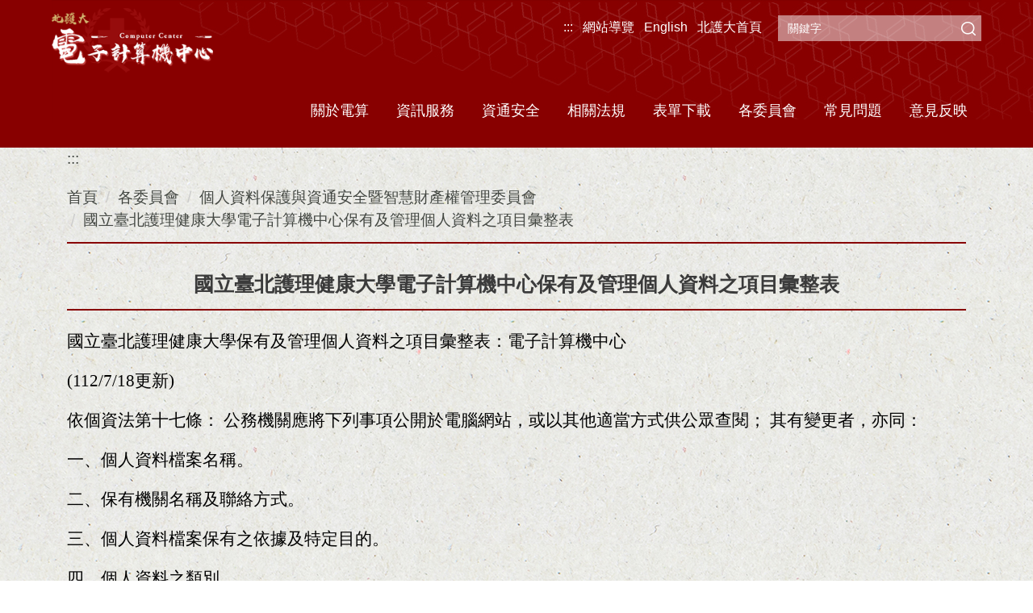

--- FILE ---
content_type: text/html; charset=UTF-8
request_url: https://cc.ntunhs.edu.tw/p/412-1001-137.php?Lang=zh-tw
body_size: 6987
content:
<!DOCTYPE html>
<html lang="zh-Hant">
<head>


<meta http-equiv="Content-Type" content="text/html; charset=utf-8">
<meta http-equiv="X-UA-Compatible" content="IE=edge,chrome=1" />
<meta name="viewport" content="initial-scale=1.0, user-scalable=1, minimum-scale=1.0, maximum-scale=3.0">
<meta name="apple-mobile-web-app-capable" content="yes">
<meta name="apple-mobile-web-app-status-bar-style" content="black">
<meta name="keywords" content="請填寫網站關鍵記事，用半角逗號(,)隔開" />
<meta name="description" content="請填寫網站簡述" />

<meta content="index,follow" name="robots">

<meta property="og:image"  content="/var/file/1/1001/msys_1001_6513534_20545.png" />

<title>國立臺北護理健康大學電子計算機中心保有及管理個人資料之項目彙整表 </title>

<link rel="shortcut icon" href="/var/file/1/1001/msys_1001_6513534_20545.png" type="image/x-icon" />
<link rel="icon" href="/var/file/1/1001/msys_1001_6513534_20545.png" type="image/x-icon" />
<link rel="bookmark" href="/var/file/1/1001/msys_1001_6513534_20545.png" type="image/x-icon" />

<link rel="apple-touch-icon-precomposed" href="/var/file/1/1001/msys_1001_6513534_20545.png">
<link rel="apple-touch-icon" href="/var/file/1/1001/msys_1001_6513534_20545.png">

<link rel="stylesheet" href="/var/file/1/1001/mobilestyle/combine-zh-tw.css?t=c22c622258" type="text/css" />
<script language="javascript"><!--
 var isHome = false 
 --></script>
<script language="javascript"><!--
 var isExpanMenu = false 
 --></script>
<script type="text/javascript" src="/var/file/js/m_20251016.js" ></script>
</head>
 
<body class="page_mobilecgmolist  ">

<div class="wrap">


<a href="#start-C" class="focusable" title="跳到主要內容區">跳到主要內容區</a>


<div class="fpbgvideo"></div>
<div class="minner">

<div id="Dyn_head">
<div class="header">
	<div class="minner ">







	
<div class="selfhead">
		<div class="meditor">
	
      
      <div id="head"><!--第一行-->
<div class="top_first"><!--logo -->
<div class="logo">
<h1><a href="/index.php" title="國北護-電算中心"><img alt="北護大電子計算機中心" src="/var/file/1/1001/img/17/logo-new3.png" /> </a></h1>
</div>

<!--右邊-->

<div class="top_f_r">
<div class="mycollapse"><button class="navbar-toggle" data-target=".nav-toggle" data-toggle="collapse" type="button" ><span class="glyphicons show_lines">菜單</span></button>

<div class="navbar-collapse collapse nav-toggle" id="collapseExample2">
<div class="well">


<ul class="topnav1">
	<li><a accesskey="U" href="#start-U" id="start-U" style="text-decoration:none" title="上方選單區">:::</a></li>
	<li><a href="https://cc.ntunhs.edu.tw/p/17-1001.php?Lang=zh-tw" title="網站導覽">網站導覽</a></li>
	<li><a href="http://cc.ntunhs.edu.tw/index.php?Lang=en" title="English">English</a></li>
	<li><a href="https://www.ntunhs.edu.tw" title="北護首頁">北護大首頁</a></li>
</ul>
<!--search-->

<div class="top_search">

<div  id="collapseExample">
<div class="well">
<div id="hd_search">&nbsp;</div>
</div>
</div>
</div>
<div class="top_menu">
   






<div class="mnavbar mn-collapse">
	<button type="button" class="navbar-toggle" data-toggle="collapse" data-target=".nav-toggle" aria-expanded="false">
		<span class="glyphicons show_lines">Menu</span>
	</button>
	<div class="nav-toggle collapse navbar-collapse iosScrollToggle">
		<div class="hdmenu">
			<ul class="nav navbar-nav" id="a5ebbce212a8868600b20f6e0e73dfb54_MenuTop">
			
				<li   id="Hln_36" class="dropdown"><a role="button" aria-expanded="false" class="dropdown-toggle" data-toggle="dropdown" href="http://cc.ntunhs.edu.tw/p/412-1001-82.php?Lang=zh-tw" title="關於電算">關於電算</a><ul class="dropdown-menu"><li  id="Hln_44"><a href="http://cc.ntunhs.edu.tw/p/412-1001-86.php?Lang=zh-tw" title="中心簡介">中心簡介</a></li><li  id="Hln_43"><a href="http://cc.ntunhs.edu.tw/p/412-1001-88.php?Lang=zh-tw" title="服務團隊">服務團隊</a></li><li  id="Hln_45"><a href="http://cc.ntunhs.edu.tw/p/412-1001-112.php?Lang=zh-tw" title="中心位置">中心位置</a></li></ul></li>
			
				<li   id="Hln_37" class="dropdown"><a role="button" aria-expanded="false" class="dropdown-toggle" data-toggle="dropdown" href="http://cc.ntunhs.edu.tw/p/412-1001-84.php?Lang=zh-tw" title="資訊服務">資訊服務</a><ul class="dropdown-menu"><li  id="Hln_46"><a href="http://cc.ntunhs.edu.tw/p/412-1001-93.php?Lang=zh-tw" title="電腦教室">電腦教室</a></li><li  id="Hln_47"><a href="https://icoder.ntunhs.edu.tw/?flowname=B51_電腦維修登記申請" target="_blank"  rel="noopener noreferrer"  title="教職員電腦維修登記(限內網)(另開新視窗)">教職員電腦維修登記(限內網)</a></li><li  id="Hln_48"><a href="https://cc.ntunhs.edu.tw/p/404-1001-789.php?Lang=zh-tw" title="軟體授權服務">軟體授權服務</a></li><li  id="Hln_49"><a href="http://cc.ntunhs.edu.tw/p/412-1001-98.php?Lang=zh-tw" title="網路服務">網路服務</a></li><li  id="Hln_50"><a href="http://cc.ntunhs.edu.tw/p/412-1001-109.php?Lang=zh-tw" title="電子郵件申請">電子郵件申請</a></li></ul></li>
			
				<li   id="Hln_38" ><a  href="/p/403-1001-2355.php?Lang=zh-tw" title="資通安全">資通安全</a></li>
			
				<li   id="Hln_39" ><a  href="http://cc.ntunhs.edu.tw/p/412-1001-89.php?Lang=zh-tw" title="相關法規">相關法規</a></li>
			
				<li   id="Hln_40" ><a  href="http://cc.ntunhs.edu.tw/p/412-1001-90.php?Lang=zh-tw" title="表單下載">表單下載</a></li>
			
				<li   id="Hln_41" class="dropdown"><a role="button" aria-expanded="false" class="dropdown-toggle" data-toggle="dropdown" href="http://cc.ntunhs.edu.tw/p/412-1001-91.php?Lang=zh-tw" title="各委員會">各委員會</a><ul class="dropdown-menu"><li  id="Hln_51"><a href="http://cc.ntunhs.edu.tw/p/412-1001-99.php?Lang=zh-tw" title="電腦諮詢委員會">電腦諮詢委員會</a></li><li  id="Hln_1718"><a href="/p/412-1001-3547.php?Lang=zh-tw" title="個人資料保護與資通安全暨智慧財產權管理委員會設置要點">個人資料保護與資通安全暨智慧財產權管理委員會設置要點</a></li></ul></li>
			
				<li   id="Hln_42" ><a  href="http://cc.ntunhs.edu.tw/p/412-1001-92.php?Lang=zh-tw" title="常見問題">常見問題</a></li>
			
				<li   id="Hln_92" ><a  href="/p/412-1001-140.php?Lang=zh-tw" title="意見反映">意見反映</a></li>
			
			
			</ul>
		</div>
	</div>
</div>

<script>
$(document).ready(function(){
	$(".mnavbar .navbar-toggle").click(function(){
		$(this).toggleClass("open");
		var ariaExpanded = $(this).attr('aria-expanded');
		$(this).attr('aria-expanded',ariaExpanded !== 'true');
	});
   $('.iosScrollToggle').on('shown.bs.collapse', function () {
		var togglePos = $(this).css('position');
      if(togglePos !== 'static'){
          ModalHelper.afterOpen();
      }

    });

    $('.iosScrollToggle').on('hide.bs.collapse', function () {
		var togglePos = $(this).css('position');
      if(togglePos !== 'static'){
			ModalHelper.beforeClose();
      }

    });
	
});
</script>




	
      
      </div>

</div>
</div>
</div>
</div>
</div>
</div>
<noscript> <p><span color="#ffffbb">您的瀏覽器不支援JavaScript功能，若網頁功能無法正常使用時，請開啟瀏覽器JavaScript狀態。 </span></p> </noscript><script>
    
        $(document).ready(function(){
          $.hajaxOpenUrl("/app/index.php?Action=mobileloadmod&Type=mobilesch&Nbr=0",'#hd_search');
     
});

$('.navbar-toggle1[href="#collapseExample"]').click(function(){
  if($('.nav-toggle').hasClass('in')){
    $('.navbar-toggle[data-target=".nav-toggle"]').removeClass('open');
    $('.nav-toggle').removeClass('in').css({'height': '0px', 'overflow':'auto'});
  }
  $(this).toggleClass('open');
});

$('.navbar-toggle[data-target=".nav-toggle"]').click(function(){
    if($('#collapseExample').hasClass('in')){
		$('.navbar-toggle1[href="#collapseExample"]').removeClass('open');
        $('#collapseExample').removeClass('in').css({'height': '0px', 'overflow':'hidden'});
    }
	$(this).toggleClass('open');
});

(function() {
  var ModalHelper = (function(bodyCls) {
    var scrollTop;
    return {
      afterOpen: function() {
        scrollTop = document.scrollingElement.scrollTop;
        document.body.classList.add(bodyCls);
        document.body.style.top = -scrollTop + 'px';
      },
      beforeClose: function() {
        document.body.classList.remove(bodyCls);
        // scrollTop lost after set position:fixed, restore it back.
        document.scrollingElement.scrollTop = scrollTop;
      }
    };
  })('testopen');

    $('#collapseExample2').on('shown.bs.collapse', function () {
      ModalHelper.afterOpen();
    })

    $('#collapseExample2').on('hide.bs.collapse', function () {
      ModalHelper.beforeClose();
    })


})();
</script>
   
	</div>
</div>




	</div>
</div>
<script language="javascript">

	tabSwitch("a5ebbce212a8868600b20f6e0e73dfb54_MenuTop");



if(typeof(_LoginHln)=='undefined') var _LoginHln = new hashUtil();

if(typeof(_LogoutHln)=='undefined') var _LogoutHln = new hashUtil();

if(typeof(_HomeHln)=='undefined') var _HomeHln = new hashUtil();

if(typeof(_InternalHln)=='undefined') var _InternalHln = new hashUtil();


$(document).ready(function(){
   if(typeof(loginStat)=='undefined') {
   	if(popChkLogin()) loginStat="login";
   	else loginStat="logout";
	}
	dealHln(isHome,loginStat,$('div.hdmenu'));

	
	
});

var firstWidth = window.innerWidth;
function mobilehead_widthChangeCb() {
if((firstWidth>=767 && window.innerWidth<767) || (firstWidth<767 && window.innerWidth>=767))  location.reload();
if(window.innerWidth <767) {
setTimeout(()=>{
	var div = document.getElementsByClassName('mycollapse');
	if(div=='undefined' || div.length==0) div = document.getElementsByClassName('nav-toggle navbar-collapse iosScrollToggle');
   div = div[0];
   //var focusableElements = div.querySelectorAll('li>a[href], button, input[type="text"], select, textarea');
   var focusableElements = div.querySelectorAll('a[href], button, input[type="text"], select, textarea');
	focusableElements[focusableElements.length-1].addEventListener('keydown', function(event) {
   	if (event.key === 'Tab') {
      	$(".hdmenu .dropdown").removeClass("open");
         var button= document.getElementsByClassName('navbar-toggle');
         button= button[0];
         button.click();
      }
	});
},1000);
}else{
	var div = document.getElementsByClassName('mycollapse');
   if(div=='undefined' || div.length==0) div = document.getElementsByClassName('nav-toggle navbar-collapse iosScrollToggle');
   div = div[0];
   var focusableElements = div.querySelectorAll('a[href]');
   focusableElements[focusableElements.length-1].addEventListener('keydown', function(event) {
      if (event.key === 'Tab') {
         $(".hdmenu .dropdown").removeClass("open");
      }
   });
}
}
window.addEventListener('resize', mobilehead_widthChangeCb);
mobilehead_widthChangeCb();
</script>
<noscript>本功能需使用支援JavaScript之瀏覽器才能正常操作</noscript>
<!-- generated at Wed Oct 22 2025 11:24:01 --></div>

<main id="main-content">
<div class="main">
<div class="minner">

	
	
<div class="row col1 row_0">
	<div class="mrow ">
		
			
			
			
			 
		
			
			
			
			
				
        		
         	
				<div class="col col_02">
					<div class="mcol">
					
						
						
						<div id="Dyn_2_1" class="M42  ">

<div class="module module-um md_style99">
   <div class="mouter">
	<header class="mt mthide ">
	 
	
</header>

	<section class="mb">
		<div class="minner">
			<div class="meditor">
			<a href="#start-C" title='主要內容區' accesskey="C" style="text-decoration:none" id="start-C">:::</a> 
			</div>
		</div>
	</section>
	</div>
</div>

</div>

					
						
						
						<div id="Dyn_2_2" class="M3  ">

<div class="module module-path md_style1">
	<div class="minner">
		<section class="mb">
			<ol class="breadcrumb">
			
			
				
				
				<li><a href="/index.php">首頁</a></li>
				
				
			
				
				
				<li><a href="https://cc.ntunhs.edu.tw/p/412-1001-91.php?Lang=zh-tw">各委員會</a></li>
				
				
			
				
				
				<li><a href="https://cc.ntunhs.edu.tw/p/412-1001-3547.php?Lang=zh-tw">個人資料保護與資通安全暨智慧財產權管理委員會</a></li>
				
				
			
				
				
				
            <li class="active"><a href="https://cc.ntunhs.edu.tw/p/412-1001-137.php?Lang=zh-tw">國立臺北護理健康大學電子計算機中心保有及管理個人資料之項目彙整表</a></li>
				
			
			</ol>
		</section>
	</div>
</div>

</div>

					
						
						
						<div id="Dyn_2_3" class="M4  ">


<div class="module module-cglist md_style1">
<div class="minner">
	<header class="mt ">
	 
	<h2 class="mt-title">國立臺北護理健康大學電子計算機中心保有及管理個人資料之項目彙整表</h2>
</header>

	
   
	<section class="mb">
		<div class="mcont">
			

         



<div class="mpgdetail">
	
		
 		
		
		
		
		
	
	
   <div class="meditor"><p><span style="color:#000000;"><span style="font-size:1.125em;"><span style="font-family:微軟正黑體;">國立臺北護理健康大學保有及管理個人資料之項目彙整表：電子計算機中心</span></span></span></p>

<p><span style="color:#000000;"><span style="font-size:1.125em;"><span style="font-family:微軟正黑體;">(112/7/18更新)</span></span></span></p>

<p><span style="color:#000000;"><span style="font-size:1.125em;"><span style="font-family:微軟正黑體;">依個資法第十七條： 公務機關應將下列事項公開於電腦網站，或以其他適當方式供公眾查閱； 其有變更者，亦同：</span></span></span></p>

<p><span style="color:#000000;"><span style="font-size:1.125em;"><span style="font-family:微軟正黑體;">一、個人資料檔案名稱。</span></span></span></p>

<p><span style="color:#000000;"><span style="font-size:1.125em;"><span style="font-family:微軟正黑體;">二、保有機關名稱及聯絡方式。</span></span></span></p>

<p><span style="color:#000000;"><span style="font-size:1.125em;"><span style="font-family:微軟正黑體;">三、個人資料檔案保有之依據及特定目的。</span></span></span></p>

<p><span style="color:#000000;"><span style="font-size:1.125em;"><span style="font-family:微軟正黑體;">四、個人資料之類別。</span></span></span></p>

<p><span style="font-size:1.125em;"><span style="font-family:微軟正黑體;"><a href="/var/file/1/1001/img/5/837909487.pdf" target="_blank" title="個人資料檔案公開項目(電子計算機中心).PDF"><span style="color:#0000cd;">個人資料檔案公開項目(電子計算機中心).PDF</span></a></span></span></p>
</div>
	
	
	
</div>





		</div>
	</section>
   
</div>
</div>







</div>

					
					</div>
				</div> 
			 
		
			
			
			
			 
		
	</div>
</div>
	

</div>
</div>
</main>


	<style>
	@media (min-width: 481px) {.row_0 .col_01 { width: 0%;}.row_0 .col_02 { width: 100%;}.row_0 .col_03 { width: 0%;}}
	</style>


<div id="Dyn_footer">
<div class="footer">
<div class="minner ">





<ul class="langbar">

	 <li><a class="active" title="繁體"><span>繁體</span></a></li>

	 <li><a href="#" onclick="openLangUrl('en');return false;" title="English"><span>English</span></a></li>

</ul>
<script>
function openLangUrl(p_lang) {
   var curlang = getUrlParam("Lang");
   if(curlang!="") {
      var str = window.location+"";
      window.location = str.replace("Lang="+curlang,"Lang="+p_lang);
   }
   else {
      if(window.location.href.indexOf("?")>0)
         window.location=window.location+'&Lang='+p_lang;
      else
         window.location=window.location+'?Lang='+p_lang;
   }
}
function getUrlParam(paramName,url){
	if(typeof url=="undefined") url=window.location;
   var oRegex = new RegExp( '[\?&]' + paramName + '=([^&]+)', 'i' ) ;
   var oMatch = oRegex.exec(url) ;
   if ( oMatch && oMatch.length > 1 )
      return oMatch[1] ;
   else
      return '' ;
}
</script>



<div class="copyright">
<div class="meditor">
	<style type="text/css">.copyright img {
    padding-left: 0;
}
.fscroll .header {
    padding-top: 0 !important;
}
.fscroll div#head.fixed-top {
    position: relative !important;
}
.page_mobilehome .main .module-link>.mouter>.mb:before {
    background: #880000;
}
@media (max-width: 767px) {
    .hdmenu .dropdown-menu>li>a:focus {
        color: #fff;
        background: #880000;
    }
    #collapseExample {
        background: none;
        position: static;
    }
}
</style>
<p><a accesskey="Z" href="#Z" id="AZ" name="Z" title="下方相關連結區">:::</a>&nbsp;</p>

<p><span style="font-size:1.125em;"><span style="font-family:微軟正黑體;">電話：02-28227101 ｜ 傳真：02-28212149 ｜ <a href="mailto:edocb5itc@ntunhs.edu.tw?subject=%E5%9C%8B%E5%8C%97%E8%AD%B7%E9%9B%BB%E7%AE%97%E4%B8%AD%E5%BF%83-%20%E5%95%8F%E9%A1%8C%E8%88%87%E6%84%8F%E8%A6%8B%E8%AA%AA%E6%98%8E" title="電子信箱">電子信箱<img alt="" src="/var/file/1/1001/img/17/emial.png" /></a></span></span></p>

<p><span style="font-size:1.125em;"><span style="font-family:微軟正黑體;">地址：112303臺北市北投區明德路365號 ｜ <a href="http://cc.ntunhs.edu.tw/p/412-1001-112.php?Lang=zh-tw">中心位置<img alt="" src="/var/file/1/1001/img/17/adree.png" /></a></span></span></p>

<p><span style="font-size:1.125em;"><span style="font-family:微軟正黑體;">&copy; 版權所有 國立臺北護理健康大學 電子計算機中心 </span></span><script>
$(function(){
$(document).ready(function(){
$(".focusable").keydown(function(){
        $('body').addClass('fscroll')
        })
gotop();
}); 
$(window).scroll(function(){
gotop();
});
$('#toTop').click(function(){
$('html, body').animate({scrollTop: '0px'}, 200);
});

})
function gotop(){
var  winH = $('.header').height();
var  scroll = $(window).scrollTop();
console.log(scroll+"======"+winH );
if(scroll > winH ){
$('#toTop').show();
}
else {
$('#toTop').hide();
}
}

</script></p>

<p><a href="#" id="toTop" style="display: block;" title="置頂"><span>Top</span> </a></p>

<p><a href="https://accessibility.moda.gov.tw/Applications/Detail?category=20250702113505" title="無障礙網站"><img alt="通過AA無障礙網頁檢測" height="32" src="/var/file/1/1001/img/1605/811153440.jpg" style="border-width: 0px; border-style: solid;" width="90" /> </a></p>

<div class="col-sm-3  col-md-3">&nbsp;</div>

	
</div>
</div>





</div>
</div>
<!-- generated at Wed Oct 22 2025 11:24:01 --></div>


</div>
</div>
<div class="fpbgvideo"></div>




<div id="_pop_login" class="mpopdiv">
<script>$(document).ready(function() {$.hajaxOpenUrl('/app/index.php?Action=mobileloadmod&Type=mobilepoplogin&Nbr=0','#_pop_login','',function(){menuDropAct();});})</script>
</div>




<div id="_pop_tips" class="mtips">
	<div class="mbox">
	</div>
</div>
<div id="_pop_dialog" class="mdialog">
	<div class="minner">
		<div class="mcont">
		</div>
		<footer class="mdialog-foot">
        	<button type="submit" class="mbtn mbtn-s">OK</button>
        	<button type="submit" class="mbtn mbtn-c">Cancel</button>
		</footer>
	</div>
</div>

<div class="pswp" tabindex="-1" role="dialog" aria-hidden="true">
	<!-- Background of PhotoSwipe. 
	It's a separate element, as animating opacity is faster than rgba(). -->
	<div class="pswp__bg"></div>
		<!-- Slides wrapper with overflow:hidden. -->
		<div class="pswp__scroll-wrap">
		<!-- Container that holds slides. PhotoSwipe keeps only 3 slides in DOM to save memory. -->
		<!-- don't modify these 3 pswp__item elements, data is added later on. -->
		<div class="pswp__container">
			 <div class="pswp__item"></div>
			 <div class="pswp__item"></div>
			 <div class="pswp__item"></div>
		</div>
		<!-- Default (PhotoSwipeUI_Default) interface on top of sliding area. Can be changed. -->
		<div class="pswp__ui pswp__ui--hidden">
			<div class="pswp__top-bar">
				<!--  Controls are self-explanatory. Order can be changed. -->
					<div class="pswp__counter"></div>
					<button class="pswp__button pswp__button--close" title="Close (Esc)">Close (Esc)</button>
					<button class="pswp__button pswp__button--share" title="Share">Share</button>
					<button class="pswp__button pswp__button--fs" title="Toggle fullscreen">Toggle fullscreen</button>
					<button class="pswp__button pswp__button--zoom" title="Zoom in/out">Zoom in/out</button>
				  <!-- Preloader demo https://codepen.io/dimsemenov/pen/yyBWoR -->
				  <!-- element will get class pswp__preloader-active when preloader is running -->
				  <div class="pswp__preloader">
						<div class="pswp__preloader__icn">
						  <div class="pswp__preloader__cut">
							 <div class="pswp__preloader__donut"></div>
						  </div>
						</div>
				  </div>
			 </div>
			 <div class="pswp__share-modal pswp__share-modal--hidden pswp__single-tap">
				  <div class="pswp__share-tooltip"></div> 
			 </div>
			 <button class="pswp__button pswp__button--arrow--left" title="Previous (arrow left)">Previous (arrow left)</button>
			 <button class="pswp__button pswp__button--arrow--right" title="Next (arrow right)">Next (arrow right)</button>
			 <div class="pswp__caption">
				  <div class="pswp__caption__center"></div>
			 </div>
	</div>
</div>
</div>


<!-- Google tag (gtag.js) -->
<script async src="https://www.googletagmanager.com/gtag/js?id=G-WVQ3JXT3KB"></script>
<script>
  window.dataLayer = window.dataLayer || [];
  function gtag(){dataLayer.push(arguments);}
  gtag('js', new Date());

  gtag('config', 'G-WVQ3JXT3KB');
</script>
<!--<script>NProgress.done();</script>-->
<script>
function popChkLogin(){
	if(typeof(loginStat)=='undefined') {
   	var chkstat=0;
      var chkUrl='/app/index.php?Action=mobilelogin';
      var chkData = {Op:'chklogin'};
      var chkObj=$.hajaxReturn(chkUrl,chkData);
   	chkstat=chkObj.stat;
		if(chkstat) {
			loginStat="login"; 
			return true;
		}else {
			loginStat="logout"; 
			return false;
		}	
	}else {
		if(loginStat=="login") return true;
		else return false;
	}
}

</script>
<!-- generated at Fri Jan 09 2026 15:41:40 --></body></html>


--- FILE ---
content_type: text/html; charset=UTF-8
request_url: https://cc.ntunhs.edu.tw/app/index.php?Action=mobileloadmod&Type=mobilesch&Nbr=0
body_size: 674
content:

<script type="text/javascript">
function chkSchToken(){
      const schbtn = document.getElementById("sch_btn");
      schbtn.setAttribute("disabled", "true");
      document.SearchMoForm.submit();
   }
</script>
<div class="module module-search md_style1">
	<header class="mt mthide ">
	 
	
</header>

	<div class="msearch">
		<form class="formBS" role="search" name="SearchMoForm" onsubmit="chkSchToken(); return false;" method="post" action="/app/index.php?Action=mobileptsearch">
			<div class="input-group">
   			<input id="sch_key" title="關鍵字" name="SchKey" type="text" class="form-control" value="" placeholder="關鍵字" aria-expanded="true" />
				<span class="input-group-btn"> <button type="button" id="sch_btn" class="btn" onclick="chkSchToken()">搜尋</button> </span>
			</div>
			<input type="hidden" name="verify_code" value="0796">
		   <input type="hidden" name="verify_hdcode" value="%2FUlTGb1U38RUIsBgBrli08YQGptf712GPf1V8FnWlDOrYvOi5ME0BVRToJWfFzjc">
		</form>
	</div>
</div>

